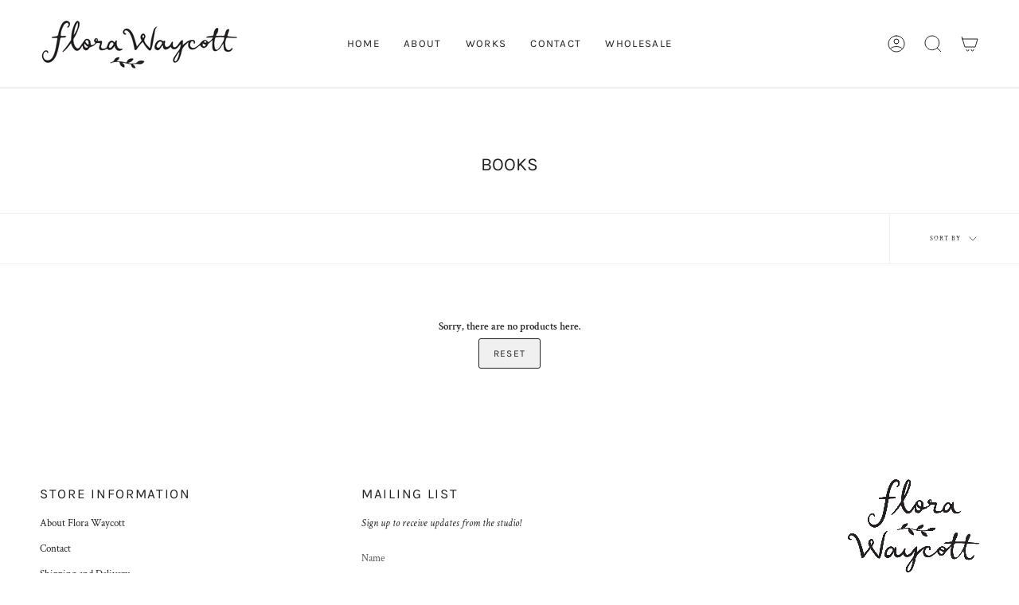

--- FILE ---
content_type: text/css
request_url: https://www.florawaycott.com/cdn/shop/t/13/assets/font-settings.css?v=104460554326800801341759333252
body_size: 402
content:
@font-face{font-family:Karla;font-weight:400;font-style:normal;font-display:swap;src:url(//www.florawaycott.com/cdn/fonts/karla/karla_n4.40497e07df527e6a50e58fb17ef1950c72f3e32c.woff2?h1=ZmxvcmF3YXljb3R0LmNvbQ&h2=ZmxvcmEtd2F5Y290dC5hY2NvdW50Lm15c2hvcGlmeS5jb20&h3=YWNjb3VudC5mbG9yYXdheWNvdHQuY29t&hmac=c9151304aa53ad47dcd9c6641f4ab87707345780480750da1a2a29bf555d5e9f) format("woff2"),url(//www.florawaycott.com/cdn/fonts/karla/karla_n4.e9f6f9de321061073c6bfe03c28976ba8ce6ee18.woff?h1=ZmxvcmF3YXljb3R0LmNvbQ&h2=ZmxvcmEtd2F5Y290dC5hY2NvdW50Lm15c2hvcGlmeS5jb20&h3=YWNjb3VudC5mbG9yYXdheWNvdHQuY29t&hmac=5e23aec0ef9dc3beabe0a39df95b6bd149361cc963a2cf153f4a8f97332f9c8c) format("woff")}@font-face{font-family:Crimson Text;font-weight:400;font-style:normal;font-display:swap;src:url(//www.florawaycott.com/cdn/fonts/crimson_text/crimsontext_n4.a9a5f5ab47c6f5346e7cd274511a5d08c59fb906.woff2?h1=ZmxvcmF3YXljb3R0LmNvbQ&h2=ZmxvcmEtd2F5Y290dC5hY2NvdW50Lm15c2hvcGlmeS5jb20&h3=YWNjb3VudC5mbG9yYXdheWNvdHQuY29t&hmac=54041b9790efa049d6b1e743be1077188c8e08d6c5b8e7040dc80baa3a4a8344) format("woff2"),url(//www.florawaycott.com/cdn/fonts/crimson_text/crimsontext_n4.e89f2f0678223181d995b90850b6894b928b2f96.woff?h1=ZmxvcmF3YXljb3R0LmNvbQ&h2=ZmxvcmEtd2F5Y290dC5hY2NvdW50Lm15c2hvcGlmeS5jb20&h3=YWNjb3VudC5mbG9yYXdheWNvdHQuY29t&hmac=fafb3b7dc5b266866a67cea39c5e7d863f4755eb33088e1141fa8ca560a5204b) format("woff")}@font-face{font-family:Karla;font-weight:400;font-style:normal;font-display:swap;src:url(//www.florawaycott.com/cdn/fonts/karla/karla_n4.40497e07df527e6a50e58fb17ef1950c72f3e32c.woff2?h1=ZmxvcmF3YXljb3R0LmNvbQ&h2=ZmxvcmEtd2F5Y290dC5hY2NvdW50Lm15c2hvcGlmeS5jb20&h3=YWNjb3VudC5mbG9yYXdheWNvdHQuY29t&hmac=c9151304aa53ad47dcd9c6641f4ab87707345780480750da1a2a29bf555d5e9f) format("woff2"),url(//www.florawaycott.com/cdn/fonts/karla/karla_n4.e9f6f9de321061073c6bfe03c28976ba8ce6ee18.woff?h1=ZmxvcmF3YXljb3R0LmNvbQ&h2=ZmxvcmEtd2F5Y290dC5hY2NvdW50Lm15c2hvcGlmeS5jb20&h3=YWNjb3VudC5mbG9yYXdheWNvdHQuY29t&hmac=5e23aec0ef9dc3beabe0a39df95b6bd149361cc963a2cf153f4a8f97332f9c8c) format("woff")}@font-face{font-family:Karla;font-weight:500;font-style:normal;font-display:swap;src:url(//www.florawaycott.com/cdn/fonts/karla/karla_n5.0f2c50ba88af8c39d2756f2fc9dfccf18f808828.woff2?h1=ZmxvcmF3YXljb3R0LmNvbQ&h2=ZmxvcmEtd2F5Y290dC5hY2NvdW50Lm15c2hvcGlmeS5jb20&h3=YWNjb3VudC5mbG9yYXdheWNvdHQuY29t&hmac=604f6b16aa1a1190754c95c68ae06246ac2cf177d5f16563d5f09279415f3153) format("woff2"),url(//www.florawaycott.com/cdn/fonts/karla/karla_n5.88d3e57f788ee4a41fa11fc99b9881ce077acdc2.woff?h1=ZmxvcmF3YXljb3R0LmNvbQ&h2=ZmxvcmEtd2F5Y290dC5hY2NvdW50Lm15c2hvcGlmeS5jb20&h3=YWNjb3VudC5mbG9yYXdheWNvdHQuY29t&hmac=b9702549003c123ee22f76e66dac2fa91ec8cc5036ac154ef2df9e9a74b5f8a9) format("woff")}@font-face{font-family:Crimson Text;font-weight:600;font-style:normal;font-display:swap;src:url(//www.florawaycott.com/cdn/fonts/crimson_text/crimsontext_n6.d11c58b421f9011d0936d781febe4f56f8a319ca.woff2?h1=ZmxvcmF3YXljb3R0LmNvbQ&h2=ZmxvcmEtd2F5Y290dC5hY2NvdW50Lm15c2hvcGlmeS5jb20&h3=YWNjb3VudC5mbG9yYXdheWNvdHQuY29t&hmac=6463e50913b0b17ca0f039908d6a080f2a2aa02ecad89e97e9efd46ec1e25b9e) format("woff2"),url(//www.florawaycott.com/cdn/fonts/crimson_text/crimsontext_n6.bbc4929bb175b4ff0b813f2634705f8bb4561e2f.woff?h1=ZmxvcmF3YXljb3R0LmNvbQ&h2=ZmxvcmEtd2F5Y290dC5hY2NvdW50Lm15c2hvcGlmeS5jb20&h3=YWNjb3VudC5mbG9yYXdheWNvdHQuY29t&hmac=053062604df60373e2d17e759fb130159bf057e8bcbf1ea1883035b86e011825) format("woff")}@font-face{font-family:Crimson Text;font-weight:400;font-style:italic;font-display:swap;src:url(//www.florawaycott.com/cdn/fonts/crimson_text/crimsontext_i4.ea961043037945875bf37df9b6f6bf968be445ba.woff2?h1=ZmxvcmF3YXljb3R0LmNvbQ&h2=ZmxvcmEtd2F5Y290dC5hY2NvdW50Lm15c2hvcGlmeS5jb20&h3=YWNjb3VudC5mbG9yYXdheWNvdHQuY29t&hmac=9a83be29d97049c51ed45cfe5d0ae0ce8a30f04b78f4f35448c359c9d6ffa99f) format("woff2"),url(//www.florawaycott.com/cdn/fonts/crimson_text/crimsontext_i4.7938dd4c556b9b9430c9ff6e18ae066c8e9db49b.woff?h1=ZmxvcmF3YXljb3R0LmNvbQ&h2=ZmxvcmEtd2F5Y290dC5hY2NvdW50Lm15c2hvcGlmeS5jb20&h3=YWNjb3VudC5mbG9yYXdheWNvdHQuY29t&hmac=b231a3284c51dd23de4bdeb7794abcf3a240944de346c0e53d267ba3fb22a90a) format("woff")}@font-face{font-family:Crimson Text;font-weight:600;font-style:italic;font-display:swap;src:url(//www.florawaycott.com/cdn/fonts/crimson_text/crimsontext_i6.efcbcf155f449af66b7b8f498474e4319edc7549.woff2?h1=ZmxvcmF3YXljb3R0LmNvbQ&h2=ZmxvcmEtd2F5Y290dC5hY2NvdW50Lm15c2hvcGlmeS5jb20&h3=YWNjb3VudC5mbG9yYXdheWNvdHQuY29t&hmac=341ef85dedad25f06f502ce6a8535b6bc61bcf58a27d1a0fd27617e27c42b2ad) format("woff2"),url(//www.florawaycott.com/cdn/fonts/crimson_text/crimsontext_i6.ccae38dba068de44c35334161e4fd8cc65e51b44.woff?h1=ZmxvcmF3YXljb3R0LmNvbQ&h2=ZmxvcmEtd2F5Y290dC5hY2NvdW50Lm15c2hvcGlmeS5jb20&h3=YWNjb3VudC5mbG9yYXdheWNvdHQuY29t&hmac=3afb0f97cb6fa6b92258a5bdd364e8aa76c666c664673cd593c13f4288b932ee) format("woff")}
/*# sourceMappingURL=/cdn/shop/t/13/assets/font-settings.css.map?v=104460554326800801341759333252 */
